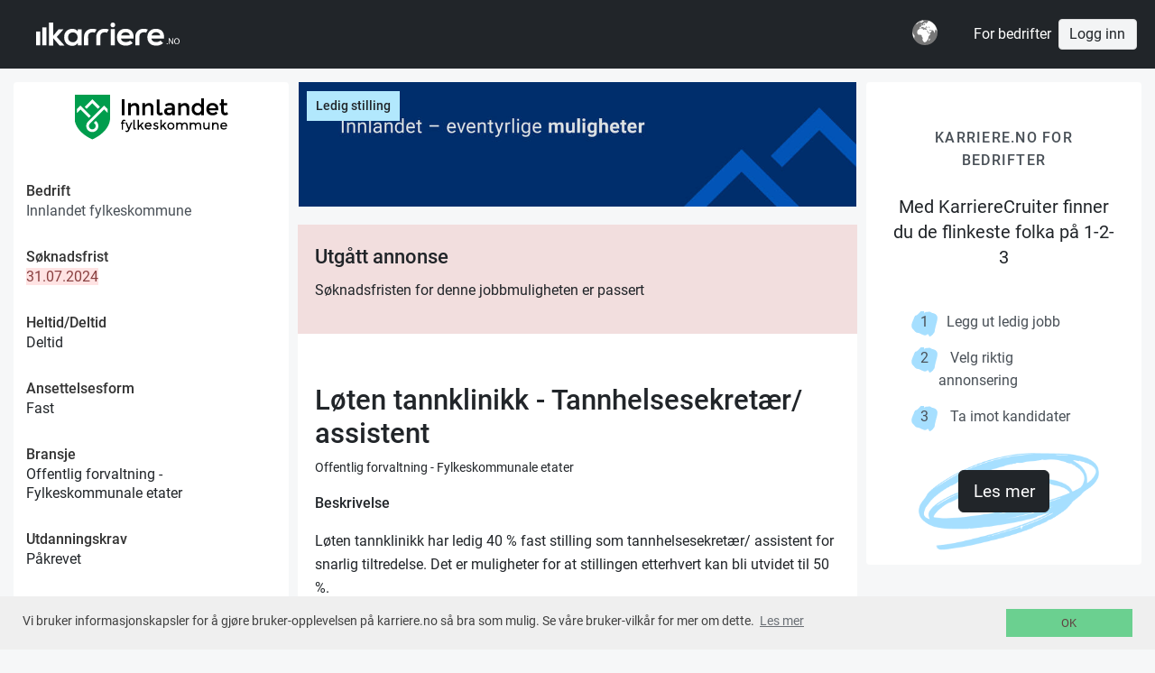

--- FILE ---
content_type: text/html;charset=UTF-8
request_url: https://karriere.no/jobb/loten-tannklinikk-tannhelsesekretaer-assistent-5790412
body_size: 13921
content:






























<!DOCTYPE html>
<html lang="no" class="no-js">
    <head>
        































<meta charset="utf-8">


<link rel="icon" href="[data-uri]"/>

<!--[if IE ]><meta http-equiv="X-UA-Compatible" content="IE=edge"><![endif]-->
<link rel="apple-touch-icon" sizes="180x180" href="/resources/mobile/img/apple-touch-icon.png">

    
    
        <link rel="manifest" href="/resources/mobile/manifest.json">
    

<link rel="mask-icon" href="/resources/mobile/img/safari-pinned-tab.svg" color="#5bbad5">
<meta name="theme-color" content="#ffffff">
<meta name="viewport" content="width=device-width, initial-scale=1, shrink-to-fit=no">
<meta name="author" content="karriere.no">
<!--meta name="x_google-site-verification" content="sZ9VtZxITnmrIfqLvB16zCqcXfM69h1e1ZJzW1XPQ-U" /-->

<link rel="stylesheet" type="text/css" href="/assets/all4.css" />







<script type="text/javascript">(function(w,d,u){w.readyQ=[];w.bindReadyQ=[];function p(x,y){if(x=="ready"){w.bindReadyQ.push(y);}else{w.readyQ.push(x);}};var a={ready:p,bind:p};w.$=w.jQuery=function(f){if(f===d||f===u){return a}else{p(f)}}})(window,document)</script>





    

        <title>
        
        Jobb i Hamar:
        Ledig stilling: Løten tannklinikk - Tannhelsesekretær/ assistent  |
        Innlandet fylkeskommune | kode: 5790412
    </title>
        
    

    

    
    
    
    
    

    

    

    

    <meta property="og:title" content="HAMAR: 
                Løten tannklinikk - Tannhelsesekretær/ assistent"/>
    
    <meta property="og:site_name" content="Karriere.no"/>
    <meta property="og:url" content="https://karriere.no/jobb/loten-tannklinikk-tannhelsesekretaer-assistent-5790412"/>
    <meta property="og:type" content="website"/>
    

    
        
        
            
                <meta property="og:image" content="https://karriere.no/media/58c6d636-2cf9-4da3-b575-e24c9a223274"/>
            
        
    


    <meta property="fb:app_id" content="128235457359647"/>

    
    
    
    <meta property="og:description" content="Innlandet fylkeskommune:  Beskrivelse     Løten tannklinikk har ledig 40 % fast stilling som tannhelsesekretær/ assistent for snarlig tiltredelse. Det er muligheter for at stillingen etterhvert kan bli utvidet til 50 %.      Vi tilbyr          moderne utstyr og journalprogrammet OPUS ved alle våre k..."/>


    <meta property="twitter:title" content="HAMAR: 
                Løten tannklinikk - Tannhelsesekretær/ assistent"/>
    <meta property="twitter:url" content="https://karriere.no/jobb/loten-tannklinikk-tannhelsesekretaer-assistent-5790412"/>

    
        
        
            
                <meta property="twitter:image" content="https://karriere.no/media/58c6d636-2cf9-4da3-b575-e24c9a223274"/>
            
        
    
    <meta property="twitter:description" content="Innlandet fylkeskommune:  Beskrivelse     Løten tannklinikk har ledig 40 % fast stilling som tannhelsesekretær/ assistent for snarlig tiltredelse. Det er muligheter for at stillingen etterhvert kan bli utvidet til 50 %.      Vi tilbyr          moderne utstyr og journalprogrammet OPUS ved alle våre k..."/>
    <meta property="twitter:site" content="@Karriere_no"/>
    <meta property="twitter:card" content="summary"/>

    
    
    <meta name="description" content="HAMAR: 
                Løten tannklinikk - Tannhelsesekretær/ assistent Innlandet fylkeskommune:  Beskrivelse     Løten tannklinikk har ledig 40 % fast stilling som tannhelsesekretær/ assistent for snarlig tiltredelse. Det er muligheter for at stillingen etterhvert kan bli utvidet til 50 %.      Vi tilbyr          moderne utstyr og journalprogrammet OPUS ved alle våre k..."/>
    

    <link rel="canonical" href="https://karriere.no/jobb/loten-tannklinikk-tannhelsesekretaer-assistent-5790412"/>
    

    
    
    <script type="application/ld+json">
        {
            "@context": "http://schema.org",
            "@type": "JobPosting",
            "title": "Løten tannklinikk - Tannhelsesekretær/ assistent ",
            "datePosted": "2024-06-21",
            "description": "Innlandet fylkeskommune:  Beskrivelse     Løten tannklinikk har ledig 40 % fast stilling som tannhelsesekretær/ assistent for snarlig tiltredelse. Det er muligheter for at stillingen etterhvert kan bli utvidet til 50 %.      Vi tilbyr          moderne utstyr og journalprogrammet OPUS ved alle våre k...",
            "industry": "Offentlig forvaltning - Fylkeskommunale etater",
            "jobLocation": {
                "@type": "Place",
                    "address": {
                    "@type": "PostalAddress",
                    "addressLocality": "HAMAR",
                    "addressRegion": "INNLANDET",
                    "postalCode": "2325",
                    "streetAddress": "",
                    "addressCountry": "NORGE"
                }
            },
            "employmentType": "PERMANENT",
            "hiringOrganization": {
                "@type": "Organization",
                "name": "Innlandet fylkeskommune",
                "sameAs": "https://karriere.no/companies/5cc57212-b75a-4674-994e-881486ad5e37"
            },
            "educationRequirements": "Påkrevet",
            "experienceRequirements": "Ønskelig",
            "workHours": "PERMANENT",
            "url": "https://karriere.no/jobb/loten-tannklinikk-tannhelsesekretaer-assistent-5790412",
            "salaryCurrency": "NOK"
        }
    </script>
    <style>
        .positiontag {
            position: absolute;
            top: 10px;
            left: 10px;
            background: #b2e8fd;
            border-color: #b2e8fd;
            font-weight:500;
            padding: 5px 10px 5px 10px;
        }
        .editimagetag {
            position: absolute;
            top: 10px;
            right: 10px;
            background: lightgray;
            border-color: #b2e8fd;
            font-weight:400;
            padding: 5px 10px 5px 10px;
        }
        .backDropImage img {
            min-width: 100%;
        }
        
        img#companyLogo {
            max-width: 100%;
        }

        .btn.btn-apply, button.btn.apply {
            font-weight: normal;
            font-size: 16px;
        }

        .white {
            background: white;
        }
    </style>











    </head>


    <body id="" class="karriere secondary home position job-page" onload="">

        <div class='push-container'>
            <div class='mp-pusher' id='mp-pusher'>
                <header class="flexible">
                    






























    <div class="barwrap">
        <nav class="bar ">
        
        
        

        
            
            
                <h1 class="bar-item partner-menu" style="max-width: 50px; padding: 20px;">
                    <a class='logo partner-logo '  href='/'>Jobber i hele Norge</a>
                </h1>
            
        

            
        <div class="bar-item bar-form">
            
        </div>

        
            
            
            
            <div class="bar-item-right"><li class='i18n dropdown'>
    <a class="label dropdown-toggle" data-toggle="dropdown">
        <!-- https://freesvg.org/simple-globe -->
        <svg width="28" height="28" viewBox="0 0 760 760" xmlns="http://www.w3.org/2000/svg">
            <path fill="#777" d="m760 380a380 380 0 1 1-760 0 380 380 0 1 1 760 0z"/>
            <path fill="#fff" d="m10 380c0 69 19 133 52 188l5-90c-42-59-52-84-53-154-3 18-4 37-4 56zm87-238 50-17c33-43 99-94 166-94-26 8-101 44-107 67 28-18 51-21 79-21l61-34-20-29c-92 13-172 60-229 128zm49 239c0 22 22 68 48 68h64l8 13c20 0 20 14 20 32 0 24 30 28 30 66 0 10-12 14-12 30 0 14 37 86 60 86 40 0 84-36 84-52 0-38 34-28 34-54 0-118 48-62 66-164l-41 16c-44-37-70-91-70-111 13 0 53 60 67 96 34-14 69-39 78-75l-18-8-6-12-14 18c-5 0-28-17-35-41 32 21 47 21 103 21 26 0 41 75 66 88 0-41 3-74 18-107 14 0 37 23 53 68-9-164-125-300-280-338l23 19h-25c0 53-16 35-52 75 0-10 0-14 8-19-15-9-29-12-39-12-15 0-56 26-68 52l21-2 8 18c18-11 12-47 39-47 0 8-11 11-11 25l25-1c-23 26-35 32-66 32l-5-16c-9 23-36 35-58 37 0 12-1 19-8 30l-26-5-17 38 33 7c15-24 33-37 58-42l32 35c0 4-6 7-20 7l12 8 18-22c-16-9-22-19-22-31 38 11 29 50 46 53 0-45 31-4 31-58 22 0 60 13 60 29-57 0-73 2-73 20 0 9 49-5 49 42-40 0-58 0-80-12l-7 20c-24-7-49-20-49-48l-58 9-16-10c-40 50-86 44-86 129zm106-217 15-3 7-14c-14 0-21 9-22 17zm9 11 32-5-5-39c-19 10 3 25-27 44zm2-72c13 0 24-2 24-11l-19-4zm218 98c27 0 46 33 46 47l-24-2c0-16-9-33-22-45zm10 431c24 0 48-37 48-77l-38 32z"/>
        </svg>
    </a>

    <div class='dropdown2 dropdown-menu'>

        <a class="dropdown-item font-weight-bold" href="?language=no">Norsk</a>
        <a class="dropdown-item " href="?language=sv">Svenska</a>
        <a class="dropdown-item " href="?language=en">English</a>
        


    </div>
</li>
</div>

            
                <a href="/bedrift" class="text-decoration-none bar-item-right mr-2" style="color:#fff;">For bedrifter</a>
            
            
            <a class="bar-item-right btn btn-light" href="/signin" role="button">Logg inn</a>
            
        
            
            

        </nav>
    </div>


                </header>

                <div class='content'>
                    <div class='wrap'>
                        











    


<div class="container-fluid">

    <div class="row">
        
            
                <div class="col-md-3">
                    

<div class="white entry">

    <div class="pb-3 d-none d-md-block">
        <a itemprop="url" href="/jobb/bedrift/innlandet-fylkeskommune-2875117">
            <div class="text-center">
                
                
                    
                
                
                    <img id="companyLogo" class="img-responsive img-fluid mx-auto d-block" style="margin: 0 auto;" alt="" src='/media/e8ee9a0b-3e54-48cc-a61b-963e48a3db09?height=200' border="0" />
                
            </div>
        </a>
    </div>

    
    
    
        
    
    
        
    
    <span class="details">
        <span class="apply">
            <span class="options">
                
            </span>
        </span>
        <span class="d-none d-md-block">
            
<div class='about2'>
    <ul>
        <li class='meta'>
            
        </li>
        <li><h5>Bedrift</h5><a href="/jobb/bedrift/innlandet-fylkeskommune-2875117">Innlandet fylkeskommune</a></li>
        
        <li><h5>Søknadsfrist </h5><span class="alert-danger"> 31.07.2024 </span></li>

        
        
            <li><h5>Heltid/Deltid </h5>Deltid</li>
        
        
            <li><h5>Ansettelsesform </h5>Fast</li>
        

        
            <li><h5>Bransje </h5>Offentlig forvaltning - Fylkeskommunale etater</li>
        
        
            <li><h5>Utdanningskrav </h5>Påkrevet</li>
        
        
            <li><h5>Arbeidserfaring </h5>Ønskelig</li>
        
        
        
        
            <li><h5>Adresse</h5>
                
                    2325, HAMAR<br>
                
                
                    HAMAR<br>
                
                
                
                    search.country.NORGE
                
              </li>
        
        

        
        
        
        
            <li><h5>Antall stillinger </h5>1
                
            </li>
        
        

        
            <li><h5>karriere-kode </h5>5790412</li>
        
        <li><a href="/jobb/bedrift/innlandet-fylkeskommune-2875117"><h5>
            Se her for andre jobber fra Innlandet fylkeskommune
        </h5></a></li>
        <li>
        
            
                <span class="small">
                
                    Oppdatert 21.06.2024
                </span>
            
        
        </li>

    </ul>
</div>

        </span>
        <span class="d-none d-md-block">
            <div>
    
</div>

        </span>

        
    </span>

</div>

                </div>
                <div class="col-lg-6 col-md-9 item-entry">

                    
                    <div class="backDropImage" style="background-color: whitesmoke; position: relative">
                        
                        
                            <picture>
                                <source srcset="/media/58c6d636-2cf9-4da3-b575-e24c9a223274?width=900&webp=true" type="image/webp">
                                <img class="img-responsive img-fluid" style="" src="/media/58c6d636-2cf9-4da3-b575-e24c9a223274?width=900">
                                <div class="positiontag">Ledig stilling</div>

                                

                            </picture>
                        
                    </div>

                    <div class="white">

                        
                            <div class="info" style="background-color: #f2dede;">
                                <h3>Utgått annonse</h3>
                                <p>Søknadsfristen for denne jobbmuligheten er passert</p>
                            </div>
                        
                        


                        <div class='card-body  item-entry'>
                            <span class="searchresult-entry">
                                
                                

                                
                                    <picture class="d-md-none">
                                        <a itemprop="url" href="/jobb/bedrift/innlandet-fylkeskommune-2875117">
                                            <source srcset='/media/e8ee9a0b-3e54-48cc-a61b-963e48a3db09?height=200&webp=true' type='image/webp'>
                                            <img loading='lazy' class='entry-logo' src='/media/e8ee9a0b-3e54-48cc-a61b-963e48a3db09?height=200' alt='Innlandet fylkeskommune' title='Løten tannklinikk - Tannhelsesekretær/ assistent ' />
                                        </a>
                                    </picture>
                                
                            </span>

                            <p class='d-lg-none title'>Innlandet fylkeskommune</p>
                            <p>
                                
                                    
                                    
                                            <h2 style="line-height: initial;">Løten tannklinikk - Tannhelsesekretær/ assistent </h2>
                                    
                                
                                <p class="title">Offentlig forvaltning - Fylkeskommunale etater</p>
                            </p>

                            <span style="position: fixed;">
                                
                            </span>

                            <div style="min-height:50px;">
                                

                                
                                    
                                    
                                        <p >
 
 
  <p><strong>Beskrivelse </strong></p>
  <p>Løten tannklinikk har ledig 40 % fast stilling som tannhelsesekretær/ assistent for snarlig tiltredelse. Det er muligheter for at stillingen etterhvert kan bli utvidet til 50 %.</p>
  <div>
   <strong>Vi tilbyr<br></strong>
  </div>
  <ul>
   <li>moderne utstyr og journalprogrammet OPUS ved alle våre klinikker</li>
   <li>faglige utfordringer og systematisert etter- og videreutdanning til våre medarbeidere</li>
   <li>et nettverk av gode og dyktige kollegaer hvor hjelp og støtte aldri er langt unna</li>
   <li>et aktivt og utviklende arbeidsmiljø</li>
   <li>lønn etter gjeldende avtaleverk</li>
   <li>tannhelsesekretærer med autorisasjon lønnes som fagarbeidere og ufaglærte som assistenter</li>
   <li>fylkeskommunale tilsettingsvilkår med gode pensjons- og forsikringsordninger</li>
  </ul>
  <p>Regionene og kommunene i Innlandet kan gi råd og veiledning med hensyn til å finne bolig, jobb til ektefelle/ samboer og barnehageplass.</p>
  <p>Informasjon om skoletilbud, fritidstilbud i kommunen og andre muligheter i kommunen&nbsp;vil bli gitt ved forespørsel.</p>
  <p><strong>&nbsp;</strong><strong>Vi søker deg som</strong></p>
  <ul>
   <li>vil være med å utvikle Tannhelsetjenesten i Innlandet fylkeskommune</li>
   <li>jobber selvstendig</li>
   <li>har gode samarbeidsevner</li>
   <li>primært har norsk autorisasjon&nbsp;</li>
   <li>dersom det ikke er søkere med autorisasjon som tannhelsesekretær, kan stillingen bli vurdert og omgjort til assistentstilling og lønnet deretter.&nbsp;</li>
  </ul>
  <div>
   <strong>Om stillingen</strong>
  </div>
  <ul>
   <li>40 % fast stilling som tannhelsesekretær/ assistent til Løten tannklinikk for snarlig tiltredelse. Det er muligheter at stillingen kan bli utvidet til 50 % stilling etterhvert.&nbsp;</li>
   <li>tannklinikken er en klinikk med voksne, betalende pasienter i tillegg til de lovpålagte behandlingsgruppene</li>
   <li>arbeidssted er for tiden Løten tannklinikk, Sykhusvegen 13, 2340 Løten.&nbsp;</li>
  </ul>
  <p><strong>Arbeidsoppgaver</strong></p>
  <ul>
   <li>ta imot pasienter</li>
   <li>besvare telefon/ e-post</li>
   <li>assistere tannlegen ved behandling</li>
   <li>klargjøre behandlingsrommet før og etter behandling</li>
   <li>sterilarbeid</li>
   <li>varebestilling og varemottak</li>
   <li>noe administrativt arbeid</li>
  </ul>
  <p>Tannhelsesekretæren/ assistenten har en svært variert arbeidsdag i varierende tempo, noe som forutsetter at du er løsningsorientert og kommuniserer godt med pasienter og kollegaer.</p>
  <div>
   <p><strong>Kvalifikasjoner</strong></p>
   <ul>
    <li>tilsettingen vil basere seg på en samlet vurdering utfra intervju, utdannelse, praksis og referanser</li>
    <li>egnethet vil være en avgjørende faktor ved ansettelsen</li>
   </ul>
   <p><strong>Vi stiller krav om&nbsp;</strong></p>
   <ul>
    <li>du må beherske norsk/ skandinavisk språk muntlig og skriftlig</li>
    <li>gode kommunikasjons- og fremstillingsevner<strong>&nbsp;</strong></li>
   </ul>
  </div>
  <p><strong>Søknad</strong><strong><br></strong></p>
  <p>Innlandet fylkeskommune ønsker at arbeidsstyrken skal gjenspeile mangfoldet i befolkningen. Det er derfor et mål å oppnå best mulig alders- og kjønnssammensetning og å rekruttere personer med innvandrerbakgrunn. Personlig egnethet vil bli vektlagt.</p>
  <p>Kopi av attester og vitnemål vil eventuelt bli innhentet senere. Tilsendte attester returneres vanligvis ikke.&nbsp;Vi ber aldri om Bank-ID informasjon i søknadsprosessen.</p>
  <p>Det kreves politiattest - ikke eldre enn tre måneder - for alle stillinger i tannhelsetjenesten, folkehøgskolene og videregående skoler.</p>
  <p>Vi gjør oppmerksom på at alle søkere kommer på offentlig søkerliste, jf. offentleglova § 25.&nbsp;Fritak fra offentliggjøring gjøres bare unntaksvis og må begrunnes i tekstfeltet til søknaden.</p>
  <p>Innlandet fylkeskommune benytter elektronisk søknadsskjema.</p>
  <p>Vi ser fram til å motta søknaden din.</p>
  <p>&nbsp;</p>
 
 &nbsp;</p>
                                    
                                    
                                
                            </div>

                        </div>
                    </div>
                    <div class="white mb-3 p-3 clearfix">
                        

                            







































    <div class="share alt">

        <span></span>
        <ul class="share-social">
            <li class="social-email">
                <a href="mailto:?subject=HAMAR%3A%20%0A%20%20%20%20%20%20%20%20%20%20%20%20%20%20%20%20L%C3%B8ten%20tannklinikk%20-%20Tannhelsesekret%C3%A6r%2F%20assistent&amp;body=https%3A%2F%2Fkarriere.no%2Fjobb%2Floten-tannklinikk-tannhelsesekretaer-assistent-5790412" title="E-Post" target="_blank"><i class="fa fa-fw fa-envelope"></i></a>
            </li>

            <li class="social-twitter">
                <a href="http://twitter.com/home?status=HAMAR%3A%20%0A%20%20%20%20%20%20%20%20%20%20%20%20%20%20%20%20L%C3%B8ten%20tannklinikk%20-%20Tannhelsesekret%C3%A6r%2F%20assistent%20https%3A%2F%2Fkarriere.no%2Fjobb%2Floten-tannklinikk-tannhelsesekretaer-assistent-5790412" title="Twitter" target="_blank"><i class="fa fa-fw fa-twitter"></i></a>
            </li>


            <li class="social-linkedin">
                <a href="http://linkedin.com/shareArticle?mini=true&amp;url=https%3A%2F%2Fkarriere.no%2Fjobb%2Floten-tannklinikk-tannhelsesekretaer-assistent-5790412&amp;title=HAMAR%3A%20%0A%20%20%20%20%20%20%20%20%20%20%20%20%20%20%20%20L%C3%B8ten%20tannklinikk%20-%20Tannhelsesekret%C3%A6r%2F%20assistent" title="LinkedIn" target="_blank"><i class="fa fa-fw fa-linkedin"></i></a>
            </li>
            <li class="social-facebook">
                <a href="http://www.facebook.com/sharer.php?u=https%3A%2F%2Fkarriere.no%2Fjobb%2Floten-tannklinikk-tannhelsesekretaer-assistent-5790412&amp;t=HAMAR%3A%20%0A%20%20%20%20%20%20%20%20%20%20%20%20%20%20%20%20L%C3%B8ten%20tannklinikk%20-%20Tannhelsesekret%C3%A6r%2F%20assistent" title="Facebook" target="_blank"><i class="fa fa-fw fa-facebook"></i></a>
            </li>
        </ul>
    </div>




                            
                        

                    </div>

                    
                    

                    
                        
                    

                    <div class="details">
                        <div class="d-md-none">
                            
<div class='about2'>
    <ul>
        <li class='meta'>
            
        </li>
        <li><h5>Bedrift</h5><a href="/jobb/bedrift/innlandet-fylkeskommune-2875117">Innlandet fylkeskommune</a></li>
        
        <li><h5>Søknadsfrist </h5><span class="alert-danger"> 31.07.2024 </span></li>

        
        
            <li><h5>Heltid/Deltid </h5>Deltid</li>
        
        
            <li><h5>Ansettelsesform </h5>Fast</li>
        

        
            <li><h5>Bransje </h5>Offentlig forvaltning - Fylkeskommunale etater</li>
        
        
            <li><h5>Utdanningskrav </h5>Påkrevet</li>
        
        
            <li><h5>Arbeidserfaring </h5>Ønskelig</li>
        
        
        
        
            <li><h5>Adresse</h5>
                
                    2325, HAMAR<br>
                
                
                    HAMAR<br>
                
                
                
                    search.country.NORGE
                
              </li>
        
        

        
        
        
        
            <li><h5>Antall stillinger </h5>1
                
            </li>
        
        

        
            <li><h5>karriere-kode </h5>5790412</li>
        
        <li><a href="/jobb/bedrift/innlandet-fylkeskommune-2875117"><h5>
            Se her for andre jobber fra Innlandet fylkeskommune
        </h5></a></li>
        <li>
        
            
                <span class="small">
                
                    Oppdatert 21.06.2024
                </span>
            
        
        </li>

    </ul>
</div>

                        </div>
                        <div class="d-md-none">
                            <div>
    
</div>

                        </div>
                    </div>
                </div>
            
            
        

        <div class="col-lg-3 col-md-3 d-none d-lg-block">

            

            
                

<style>
    .tagline {
        text-align: center;
        text-transform: uppercase;
        font-size: 15.5px;
        letter-spacing: 0.08em;
        color: #495057;
    ;
        font-weight: 500;
    }
    h3.h3 {
        text-align: center;
        font-size: 20px;
        font-weight: 400;
        line-height: 28px;
        color: #212529;
    }

</style>

<div class="card p-2 selfmarketing">
    
        
        
            <a href="/bedrift" class="text-decoration-none">
                <div class="card-body card-selfmarketing">
                    <div class="tagline mt-4">
                        Karriere.no for bedrifter
                    </div>
                    <h3 class="h3 mt-4 mb-5">Med KarriereCruiter finner du de flinkeste folka på 1-2-3</h3>


                    <ul class="m-4">
                        <li> <span style="margin-left: -20px;margin-right: 20px">1</span>Legg ut ledig jobb
                        </li>
                        <li>
                            <span style="margin-left: -20px;margin-right: 20px">2</span>&nbsp;Velg riktig annonsering</li>
                        <li>
                            <span style="margin-left: -20px;margin-right: 20px">3</span>&nbsp;Ta imot kandidater</li>
                    </ul>
                    

                    <div class="row mt-5 mb-5 d-flex">
                        <div class="col-md-12 align-items-center d-flex justify-content-center">
                            <p class="" style="position: relative;">
                                <img class="" style="position: absolute;
                                    width: 200px;
                                    /*height: 247.59px;*/
                                    left: -95px;
                                    top: -35px;
                                    z-index: 0;
                                    "
                                     src="/assets/welcome/Vector.png" />
                                <div class="btn btn-primary btn-lg" style="position: absolute; z-index: 1;">Les mer</div>
                            </p>
                        </div>
                    </div>


    
    
    
                </div>
            </a>
        
    
</div>

            
        </div>
    </div>
</div>

                    </div>
                </div>

                






























<footer>
    <div class='wrap'>
        <div class="navigation">
            <a class="d-sm-none btn btn-light btn-block" data-toggle="collapse" href="#contact-info" role="button" aria-expanded="false">Mer om Karriere.no</a>
        </div>
        <img style="height: 60px;width:72px;" src="/resources/img/logo-k-black.svg"/><br/>

        <div id="contact-info" class="navigation row collapse d-sm-flex">
            <div id="contact-info2" class="contact-info collaps d-sm-bloc column col-sm-4 col-xs-12">
                
                Thorvald Meyers gate 7, 0555 Oslo<br/>
                <a class="text-link" href="mailto:support@karriere.no">support@karriere.no</a>
                Tlf: 76 07 07 08 (man-fre kl 9-12)<br/>
                Orgnr: NO-999 262 023<br/><br/>

                <a href="https://www.facebook.com/Karriere.no" style="display: inline;" class="mr-2" title="facebook"><img src="/assets/welcome/facebook.svg"/></a>
                <a href="https://www.linkedin.com/company/karriere-no/" style="display: inline;" title="Linked-in"><img src="/assets/welcome/linkedin.svg"/></a>

            </div>

            <div class="contact-info column col-sm-4 col-xs-6">
                
            
            


                <a href="/?partnerId=731f35f6-e205-4a53-8ca8-144a6f7dec26">Jobbsøk Karriere.no</a>
                <a href="/signup/form">Registrer deg</a>
                <a href="/artikler">Blogg</a>

                
                
                
                    <a class="visible-xs-inline" href='/terms'>Personvern og vilkår</a>
                
                <a class="visible-xs-inline" target="_blank" href='https://karriereside.karriere.no/'>Jobb hos oss</a>
                <a class="visible-xs-inline" target="_blank" href='https://24sevenoffice.karriere.no/'>Jobb hos 24SevenOffice</a>


            </div>
            <div class="contact-info collaps d-sm-bloc column col-sm-4 col-xs-6">
                <div class="input-group ml-auto navigation">
                    <a class="btn btn-dark mr-2" href="/bedrift">For bedrifter</a>
                    
                    
                        <a class="btn btn-light" href="/signin" role="button">Logg inn</a>
                    

                </div>

                
                

                
                
                
                    
                
            </div>
        </div>



            
            
            <!--<a href='/about'>om karriere.no</a>-->

        
        
        <div>En tjeneste fra &copy; 2026<span> Karriere.no</span></div>
    </div>
</footer>

            </div>
            <div class="overlay-x"></div>

            <div class="modal fade" id="modal" tabindex="-1" role="dialog" aria-hidden="true">
                <div class="modal-dialog">
                    <div class="modal-content"></div>
                </div>
            </div>
            
            
            

































<link href="https://cdnjs.cloudflare.com/ajax/libs/font-awesome/4.7.0/css/font-awesome.css" rel="stylesheet" media="print" onload="this.media='all'" >






<script type="text/javascript" src="https://partnercdn.karriere.no/assets/common4-9ef92d80657a23c2cf63e4decb04e8d6.js"></script>



    




<script>
    var ctx = '';var resourcectx = '';var cdnhostname = '';
    var debug = function (log_txt) { if (window.console) { console.log(log_txt); } };

    (function($,d){$.each(readyQ,function(i,f){$(f)});$.each(bindReadyQ,function(i,f){$(d).bind("ready",f)})})(jQuery,document)

    var developmentMode = false;

    var _d7=_d7||[];
</script>
<script type="text/javascript">
    $(document).ready(function () {

        // (function ($) {
            $.fn.selectpicker.defaults = {
                noneSelectedText: 'Ingen valgt',
                noneResultsText: 'Søket gir ingen treff {0}',
                countSelectedText: function (numSelected, numTotal) {
                    return (numSelected == 1) ? '{0} alternativ valgt' : '{0} alternativ valgt';
                },
                maxOptionsText: function (numAll, numGroup) {
                    return [
                        'Grense nådd (maks {0} valg)',
                        'Grense for grupper nådd (maks {0} grupper)'
                    ];
                },
                selectAllText: 'Merk alle',
                deselectAllText: 'Fjern alle',
            };
        // })(jQuery);

        if (/Android|webOS|iPhone|iPad|iPod|BlackBerry/i.test(navigator.userAgent)) {
            $('.selectpicker').selectpicker({
                mobile: true
            });
        }
        bootbox.setDefaults({ locale: "no" });
        $('.helphover').popover({
            animation: true,
            html: true,
            trigger: "hover",
            delay: {
                show: "500",
                hide: "100"
            }
        });
        $('textarea.html').trumbowyg({
            lang: 'no_nb',
            // fixedBtnPane: true,
            svgPath: '/assets/trumbowyg-icons.svg',
            autogrow: true,
            tagsToRemove: ['script', 'link', 'section'],
            plugins: {
                allowTagsFromPaste: {
                    allowedTags: ['strong', 'em', 'a', 'ul', 'li', 'hr', 'ol', 'p', 'br'],
                }
            },
            removeformatPasted: true,
            // allowTagsFromPaste: true,
            btns: [
                ['strong', 'em', 'underline'],
                ['historyUndo', 'historyRedo'],
                ['unorderedList', 'orderedList'],
                ['link'],
                ['removeformat'],
                'viewHTML',
                'fullscreen' ]
        });

      $('#contact-info').on('shown.bs.collapse', function () {
        $('html, body').animate({scrollTop: $("#contact-info").offset().top}, 500);
      });
        
        $('.dropdown-toggle').dropdown();

        // allow click on table row
        $(".clickable-row").click(function(e) {
            e = e || window.event;
            let t = e.srcElement || e.target;
            let p = t.parentNode;
            debug("click t: " + t.tagName + ", target: " + e.target + ", parent tag: " + p.tagName);
            // if (p == undefined) {
            //   debug("parent undefined");
            // } else {
            //   debug("parent: " + p.tagName);
            // }
            // if (t.tagName == 'TD' && $(this).data("href")) {
          //&& p.tagName != 'A'
            if (t.tagName != 'A' && t.tagName != 'BUTTON' && p.tagName != 'A' && p.tagName != 'BUTTON' && !$(t).is("label,input")) {
              if ($(this).data("href")) {
                window.location = $(this).data("href");
                debug("firing!!");
              } else if ($(p).data("href")) {
                window.location = $(p).data("href");
                debug("firing!!");
              }
            }
        });

        $('#dismiss-x, .overlay-x').on('click', function () {
            debug('hide sidebar');
            // hide sidebar, overlay
            $('#mp-menu').removeClass('active');
            $('#mp-pusher').removeClass('mp-pushed');
            $('.overlay-x').removeClass('active');
        });

        $('#mp-trigger').on('click', function(ev) {
            debug('sidebar');
            $('#mp-menu').addClass('active');
            // $('#mp-pusher').addClass('mp-pushed');
            $('.overlay-x').addClass('active');
            $('.collapse.in').toggleClass('in');
            $('a[aria-expanded=true]').attr('aria-expanded', 'false');
        });



        $('header .nav a[href="dropdown"]').on('click', function(ev) {
            ev.preventDefault();
            $(this).parents('ul').next().toggleClass('active');
            $('#j_username').focus();
        });

        $('header .nav a#trigger').on('click', function(ev) {
            ev.preventDefault();
            $(this).siblings( 'div.dropdown').toggle();
            $('#j_username').focus();
        });
        $('header .nav div.trigger').on('click', function(ev) {
            //ev.preventDefault();
            $(this).siblings( 'div.dropdown').toggle();
        });

        $('form a.fb, form a.linkedin, form a.google, form.social a').on('click', function(ev) {
            ev.preventDefault();
            $(this).parent().submit();
        });

        // $('#signin-modal').on('show.bs.modal', function (event) {
        //     $.getScript("https://www.google.com/recaptcha/api.js?hl=no");
        // });

        
        $(document).on('change', '.btn-file-wrapper .btn-file :file', function() {
            var input = $(this),
                numFiles = input.get(0).files ? input.get(0).files.length : 1,
                label = input.val().replace(/\\/g, '/').replace(/.*\//, '');
            input.trigger('fileselect', [numFiles, label]);
        });

        $('.btn-file-wrapper .btn-file :file').on('fileselect', function(event, numFiles, label) {

            var input = $(this).parents('.input-group').find(':text'),
                log = numFiles < 1 ? numFiles + ' files selected' : label;

            if (input.length) {
                input.val(log);
            } else {
                if( log ) alert(log);
            }

        });

//        NProgress.configure({ showSpinner: false });

        
            eu_cookie_banner_initialise();
        

        // 
        $('#signin-modal #modal-register .btn').prop('disabled', true);
        $('#signin-modal #modal-register a.btn').attr('disabled', 'disabled');

        $('#modal-register').on("change", '#disclaimercheck', function() {
            // $('#disclaimercheck').change(function() {
            debug("disclaimercheck toggle");
            if(this.checked) {
                $(this).prop("checked", true);
                $('#signin-modal #modal-register .btn').prop('disabled', false);
                $('#signin-modal #modal-register a.btn').removeAttr('disabled', 'disabled');
            } else {
                $(this).prop("checked", false);
                $('#signin-modal #modal-register .btn').prop('disabled', true);
                $('#signin-modal #modal-register a.btn').attr('disabled', 'disabled');
            }
        });
    });

    function acceptDisclaimer() {
        var acceptUrl = "/acceptDisclaimer";
        $.ajax({
            type: "POST",
            url: acceptUrl,
            complete: function (msg) { }
        });
    }

    $(document).ajaxSend(function(event, request, settings) {
        NProgress.start();
    });
    $(document).ajaxComplete(function(event, request, settings) {
        NProgress.done();
    });
    function modal(href,wide) {
        $("#modal").modal({
            // remote: href,
            show: true
        }).on('shown.bs.modal', function() {
            $("#modal .modal-content").empty();
            $("#modal .modal-content").load(href, function() {
                $(this).find('.selectpicker').selectpicker({
                    mobile: true
                });
                if (wide) {
                    $(this).parent().parent().find('.modal-dialog').addClass("modal-xl");
                }
            });
            $(this).off('shown.bs.modal');
        }).on('hidden.bs.modal', function() {
            $(this).find(".modal-content").empty();
            $(this).removeData('bs.modal');
            $(this).removeData();
        });
        return false;
    }

    

    function loadHomePage() {
        window.location.href='/people/me';
    }
</script>



    
    <script>
    !function(f,b,e,v,n,t,s)
        {if(f.fbq)return;n=f.fbq=function(){n.callMethod?
            n.callMethod.apply(n,arguments):n.queue.push(arguments)};
        if(!f._fbq)f._fbq=n;n.push=n;n.loaded=!0;n.version='2.0';
        n.queue=[];t=b.createElement(e);t.async=!0;
        t.src=v;s=b.getElementsByTagName(e)[0];
        s.parentNode.insertBefore(t,s)}(window,document,'script',
            'https://connect.facebook.net/en_US/fbevents.js');
            fbq('init', '456236497900399');
            fbq('track', 'PageView');
    </script>
    <noscript>
        <img height="1" width="1" src="https://www.facebook.com/tr?id=456236497900399&ev=PageView&noscript=1"/>
    </noscript>
    

    



            
            
        </div>
        

        



        
    
    <script type="text/javascript">
        var applyStatus = $(".options .status");
        var contactContainer = $("#contactContainer");

        

        var applyNowText = 'Meld din interesse for denne jobbmuligheten ved å sende oss <a href="/people/me">din profil</a>.';

        var applyAlreadyText = 'Du har allerede søkt på denne jobben. Husk å sjekke at <a href="/people/me">din profil</a> er komplett.';
        var externalApplicationText = 'Denne jobbmuligheten benytter ekstern søknadshåndtering utenfor karriere.no';
        var externalApplicationTextMail = 'Denne jobbmuligheten benytter søknadshåndtering via e-post';

        var forwardText = 'Du vil nå bli videresendt til en ekstern søknadsside';
        var forwardTextMail = 'Du vil nå bli videresendt til e-postklienten din';

        function external(el, companyName, companyId, positionId, externalUrl) {

            var useForwardText = forwardText;
            if (externalUrl.indexOf("mailto") >= 0) {
                useForwardText = forwardTextMail;
            }

            ga('send', {
                hitType: 'event',
                eventCategory: 'externalapplication',
                eventAction: companyId + "#" + positionId,
                eventLabel: companyName
            });

            
            
            bootbox.prompt({
                title: useForwardText,
                placeholder: 'legg til e-postadresse',
                inputType: 'email',
                buttons: {
                  confirm: {
                    label: 'Ja takk!'
                    },
                    cancel: {
                        label: "Nei takk",
                    }
                },
                callback: function (result) {
                    console.log(result);
                    if (result === null) {
                        openExternal(externalUrl);

                        debug("cancelled");
                    } else {
                        if (result && result.indexOf('@') !== -1) {
                            $.ajax({
                                type: "POST",
                                url: '/apply/register',
                                data: {'mail': result, positionId: positionId},
                                success: function (response, statusText, xhr, $form) {
                                    // we send the user to the website independent of status of registration request
                                    openExternal(externalUrl);
                                },
                                error: function (response, statusText, xhr, $form) {
                                    openExternal(externalUrl);
                                }
                            });
                        } else {
                            bootbox.alert({
                                size: "small",
                                title: "Ikke gyldig e-post",
                                message: "For å motta relevante jobber fra Karriere.no trenger vi din epost-adresse"
                            })
                            return false;
                            //openExternal(externalUrl);
                        }
                    }
                }
            }).find('.bootbox-body').prepend('<p>Ønsker du å motta andre relevante jobber fra karriere.no?</p>');
            
        }

        function openExternal(externalUrl) {
            var target = "_blank";
            if (externalUrl.indexOf("mailto") >= 0) {
                target = "_self";
            }
            var win = window.open(externalUrl, target);
            if (win) {
                win.focus();
            } else {
                window.location = externalUrl;
            }
        }

        function draft(el, id) {
            location.href = "/positions/" + id + "/applications/drafts/form";
        }

        $(document).ready(function () {
            
                
                    var extUrl = "https://innlandet.easycruit.com/vacancy/3369901/189895";
                    var extText = externalApplicationText;
                    if (extUrl.indexOf("@") >= 0) {
                        extText = externalApplicationTextMail;
                    }
                    setApplyStatus(extText);
                
                
                
            

            

            var message = '';

            
        });

        function disableApply(resultText) {
            setApplyStatus(resultText);
            $("button#apply").prop("disabled", true).addClass("btn-disabled").removeClass("btn-inverse");
        }

        function setApplyStatus(text) {
            $(".options .status").html(text).show();
        }

        function hideStatus() {
            $(".options .status").hide();
        }

        

        $(document).ready(function () {
            $('.details .contact, .details .about').off("click").on('click', function (ev) {
                ev.stopImmediatePropagation();
                debug("toggle active 2");
                $(this).toggleClass('active');
            });
            /*$('.jobs tr:not(".dropdown")').on('click', function (ev) {
                ev.stopImmediatePropagation();
                $(this).siblings().not('.dropdown').removeClass('active');
                $(this).toggleClass('active');
                $('html, body').animate({scrollTop: '0px'}, 800);
            });*/

            

            (function (i, s, o, g, r, a, m) {
                i['GoogleAnalyticsObject'] = r;
                i[r] = i[r] || function () {
                    (i[r].q = i[r].q || []).push(arguments)
                }, i[r].l = 1 * new Date();
                a = s.createElement(o),
                    m = s.getElementsByTagName(o)[0];
                a.async = 1;
                a.src = g;
                m.parentNode.insertBefore(a, m)
            })(window, document, 'script', '//www.google-analytics.com/analytics.js', 'ga');

            ga('create', 'UA-38267678-1', 'auto');

        });

        function unpublishAd (positionId) {

            bootbox.confirm("Ønsker du å ta bort annonsen fra Karriere.no?", function (result) {
                if (result) {
                    var url = "/positions/"+positionId+"/unpublish/";
                    window.location = url;
                }
        })
        };

        function submitSubscribeForm(newuser) {
            if (newuser) {
                bootbox.prompt("<p><small>Du har bedt om å få lagre ditt søk etter jobbmuligheter. Du vil da motta varsling om eventuelle nye jobber på e-post hver uke.</small></p></b></b>Da trenger vi din e-postadresse:", function (result) {
                    if (result === null) {
                    } else {
                        $("#searchForm").ajaxSubmit({
                            url: ctx + '/search/subscribe',
                            type: 'POST',
                            data: {'mail': result},
                            success: function (response, statusText, xhr, $form) {
                                if (response === 'ADDED') {
                                    bootbox.alert("<p><b>Du vil nå motta varsling om nye jobbmuligheter på epost</b></p>", function () {
                                    });
                                } else if (response === 'LOGIN') {
                                    bootbox.confirm("<p>Du må logge inn for å lagre jobbsøket for denne e-postadressen.<p/><p> <b>Vil du logge inn nå?</b></p>", function (result) {
                                        if (result) {
                                            // submit using normal HTTP POST, will trigger login
                                            var searchForm = document.getElementById('searchForm');
                                            searchForm.action = ctx + '/search/subscribeX';
                                            searchForm.method = 'GET';
                                            searchForm.submit();
                                        }
                                    });
                                } else {
                                    bootbox.alert("<p><b>Søk etter jobbmuligheter ble lagret!</b></p><p>Du vil få tilsendt en e-post der du må bekrefte e-postvarsling</p>", function () {
                                    });
                                }
                            }
                        });
                    }
                });
            } else {
                bootbox.confirm("Du har bedt om å få lagre ditt søk etter jobbmuligheter. Du vil da motta varsling om eventuelle nye jobber på e-post hver uke.", function (result) {
                    if (result) {
                        $("#searchForm").ajaxSubmit({
                            url: ctx + '/search/subscribe',
                            type: 'POST',
                            success: function (response, statusText, xhr, $form) {
                                bootbox.alert("<p><b>Du vil nå motta varsling om nye jobbmuligheter på e-post</b></p>", function () {
                                });
                            },
                            error: function (response, statusText, xhr, $form) {
                                var text = "<p><b>Det har oppstått en feil</b></p><p>Prøv igjen senere eller kontakt administraor.Du kan se alle dine søk under <strong>Lagrede søk</strong></p>";
                                if (response.status === 409) {
                                    text = "<p><b>Søket er allerede lagret!</b></p><p>Du kan se alle dine søk under <strong>Lagrede søk</strong></p>";
                                }
                                bootbox.alert(text, function () {
                                });
                            }
                        });
                    }
                });
            }
        }
    </script>

    


        
        
    </body>
</html>
